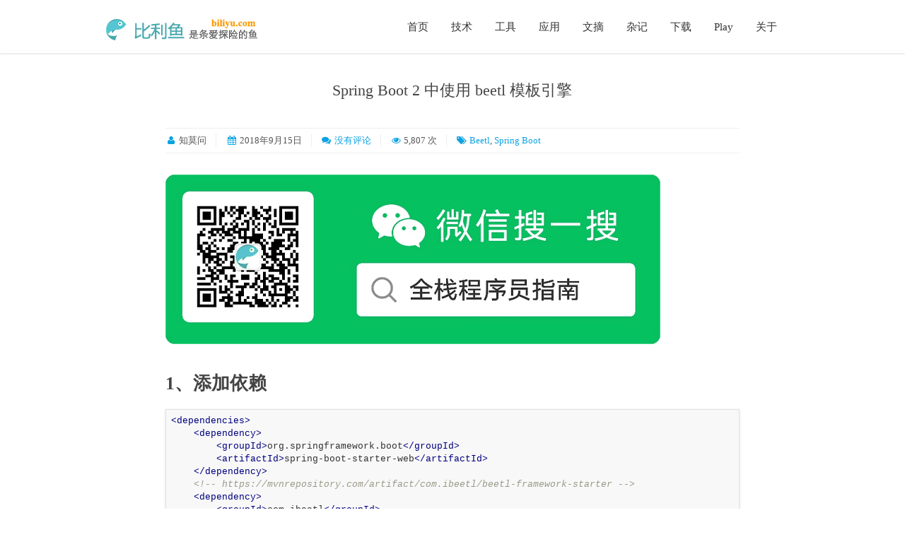

--- FILE ---
content_type: text/html; charset=UTF-8
request_url: https://www.biliyu.com/article/1852.html
body_size: 6294
content:
<!DOCTYPE html>
<!--[if IE 8]> <html lang="en" class="ie8"> <![endif]-->
<!--[if IE 9]> <html lang="en" class="ie9"> <![endif]-->
<!--[if !IE]><!--> <html lang="en"> <!--<![endif]-->
<!-- BEGIN HEAD -->
<head>
    <meta charset="utf-8" />
    <title>Spring Boot 2 中使用 beetl 模板引擎&nbsp;|&nbsp;比利鱼</title>
    <meta content="width=device-width, initial-scale=1.0" name="viewport" />
    <meta content="" name="description" />
    <meta content="" name="author" />

    <!-- BEGIN GLOBAL MANDATORY STYLES -->
    <link href="https://www.biliyu.com/wp-content/themes/biliyu/assets/plugins/font-awesome/css/font-awesome.min.css" rel="stylesheet" type="text/css"/>
    <link href="https://www.biliyu.com/wp-content/themes/biliyu/assets/plugins/bootstrap/css/bootstrap.min.css" rel="stylesheet" type="text/css"/>
    <!-- END GLOBAL MANDATORY STYLES -->

    <!-- BEGIN PAGE LEVEL PLUGIN STYLES -->
    <link href="https://www.biliyu.com/wp-content/themes/biliyu/assets/plugins/fancybox/source/jquery.fancybox.css" rel="stylesheet" />
    <!-- END PAGE LEVEL PLUGIN STYLES -->

    <!-- BEGIN THEME STYLES -->
    <link href="https://www.biliyu.com/wp-content/themes/biliyu/assets/css/style-metronic.css" rel="stylesheet" type="text/css"/>
    <link href="https://www.biliyu.com/wp-content/themes/biliyu/assets/css/style.css" rel="stylesheet" type="text/css"/>
    <link href="https://www.biliyu.com/wp-content/themes/biliyu/assets/css/themes/blue.css" rel="stylesheet" type="text/css" id="style_color"/>
    <link href="https://www.biliyu.com/wp-content/themes/biliyu/assets/css/style-responsive.css" rel="stylesheet" type="text/css"/>
    <link href="https://www.biliyu.com/wp-content/themes/biliyu/css/custom.css" rel="stylesheet" type="text/css"/>
    <!-- END THEME STYLES -->

    <link rel="profile" href="http://gmpg.org/xfn/11">
    <link rel="pingback" href="https://www.biliyu.com/xmlrpc.php">
    <link rel="shortcut icon" href="/wp-content/themes/biliyu/favicon.ico" />
<!-- BEGIN wp_head() -->
<link rel='dns-prefetch' href='//s.w.org' />
<link rel="alternate" type="application/rss+xml" title="比利鱼 &raquo; Feed" href="https://www.biliyu.com/feed" />
<link rel="alternate" type="application/rss+xml" title="比利鱼 &raquo; 评论Feed" href="https://www.biliyu.com/comments/feed" />
<link rel="alternate" type="application/rss+xml" title="比利鱼 &raquo; Spring Boot 2 中使用 beetl 模板引擎评论Feed" href="https://www.biliyu.com/article/1852.html/feed" />
		<script type="text/javascript">
			window._wpemojiSettings = {"baseUrl":"https:\/\/s.w.org\/images\/core\/emoji\/12.0.0-1\/72x72\/","ext":".png","svgUrl":"https:\/\/s.w.org\/images\/core\/emoji\/12.0.0-1\/svg\/","svgExt":".svg","source":{"concatemoji":"https:\/\/www.biliyu.com\/wp-includes\/js\/wp-emoji-release.min.js?ver=5.3.20"}};
			!function(e,a,t){var n,r,o,i=a.createElement("canvas"),p=i.getContext&&i.getContext("2d");function s(e,t){var a=String.fromCharCode;p.clearRect(0,0,i.width,i.height),p.fillText(a.apply(this,e),0,0);e=i.toDataURL();return p.clearRect(0,0,i.width,i.height),p.fillText(a.apply(this,t),0,0),e===i.toDataURL()}function c(e){var t=a.createElement("script");t.src=e,t.defer=t.type="text/javascript",a.getElementsByTagName("head")[0].appendChild(t)}for(o=Array("flag","emoji"),t.supports={everything:!0,everythingExceptFlag:!0},r=0;r<o.length;r++)t.supports[o[r]]=function(e){if(!p||!p.fillText)return!1;switch(p.textBaseline="top",p.font="600 32px Arial",e){case"flag":return s([127987,65039,8205,9895,65039],[127987,65039,8203,9895,65039])?!1:!s([55356,56826,55356,56819],[55356,56826,8203,55356,56819])&&!s([55356,57332,56128,56423,56128,56418,56128,56421,56128,56430,56128,56423,56128,56447],[55356,57332,8203,56128,56423,8203,56128,56418,8203,56128,56421,8203,56128,56430,8203,56128,56423,8203,56128,56447]);case"emoji":return!s([55357,56424,55356,57342,8205,55358,56605,8205,55357,56424,55356,57340],[55357,56424,55356,57342,8203,55358,56605,8203,55357,56424,55356,57340])}return!1}(o[r]),t.supports.everything=t.supports.everything&&t.supports[o[r]],"flag"!==o[r]&&(t.supports.everythingExceptFlag=t.supports.everythingExceptFlag&&t.supports[o[r]]);t.supports.everythingExceptFlag=t.supports.everythingExceptFlag&&!t.supports.flag,t.DOMReady=!1,t.readyCallback=function(){t.DOMReady=!0},t.supports.everything||(n=function(){t.readyCallback()},a.addEventListener?(a.addEventListener("DOMContentLoaded",n,!1),e.addEventListener("load",n,!1)):(e.attachEvent("onload",n),a.attachEvent("onreadystatechange",function(){"complete"===a.readyState&&t.readyCallback()})),(n=t.source||{}).concatemoji?c(n.concatemoji):n.wpemoji&&n.twemoji&&(c(n.twemoji),c(n.wpemoji)))}(window,document,window._wpemojiSettings);
		</script>
		<style type="text/css">
img.wp-smiley,
img.emoji {
	display: inline !important;
	border: none !important;
	box-shadow: none !important;
	height: 1em !important;
	width: 1em !important;
	margin: 0 .07em !important;
	vertical-align: -0.1em !important;
	background: none !important;
	padding: 0 !important;
}
</style>
	<link rel='stylesheet' id='series_font-css'  href='https://www.biliyu.com/wp-content/plugins/simple-post-series/inc/icomoon/style.css?ver=2.4' type='text/css' media='all' />
<link rel='stylesheet' id='wp-block-library-css'  href='https://www.biliyu.com/wp-includes/css/dist/block-library/style.min.css?ver=5.3.20' type='text/css' media='all' />
<script type='text/javascript' src='https://www.biliyu.com/wp-includes/js/jquery/jquery.js?ver=1.12.4-wp'></script>
<script type='text/javascript' src='https://www.biliyu.com/wp-includes/js/jquery/jquery-migrate.min.js?ver=1.4.1'></script>
<script type='text/javascript' src='https://www.biliyu.com/wp-content/plugins/simple-post-series/autohide.js?ver=2.4'></script>
<link rel='https://api.w.org/' href='https://www.biliyu.com/wp-json/' />
<link rel="EditURI" type="application/rsd+xml" title="RSD" href="https://www.biliyu.com/xmlrpc.php?rsd" />
<link rel="wlwmanifest" type="application/wlwmanifest+xml" href="https://www.biliyu.com/wp-includes/wlwmanifest.xml" /> 
<link rel='prev' title='【支付宝】系统异常，请联系商家(ERR010)' href='https://www.biliyu.com/article/1850.html' />
<link rel='next' title='印象笔记 PHP 开发包的 OAuth 接口调用失败的问题' href='https://www.biliyu.com/article/1854.html' />
<meta name="generator" content="WordPress 5.3.20" />
<link rel="canonical" href="https://www.biliyu.com/article/1852.html" />
<link rel='shortlink' href='https://www.biliyu.com/?p=1852' />
<link rel="alternate" type="application/json+oembed" href="https://www.biliyu.com/wp-json/oembed/1.0/embed?url=https%3A%2F%2Fwww.biliyu.com%2Farticle%2F1852.html" />
<link rel="alternate" type="text/xml+oembed" href="https://www.biliyu.com/wp-json/oembed/1.0/embed?url=https%3A%2F%2Fwww.biliyu.com%2Farticle%2F1852.html&#038;format=xml" />
<!-- END wp_head() -->
</head>
<!-- END HEAD -->

<!-- BEGIN BODY -->
<body>

<!-- BEGIN HEADER -->
<div class="header navbar navbar-default navbar-static-top">
    <div class="container">
        <div class="navbar-header">
            <!-- BEGIN RESPONSIVE MENU TOGGLER -->
            <button class="navbar-toggle btn navbar-btn" data-toggle="collapse" data-target=".navbar-collapse">
                <span class="icon-bar"></span>
                <span class="icon-bar"></span>
                <span class="icon-bar"></span>
            </button>
            <!-- END RESPONSIVE MENU TOGGLER -->
            <!-- BEGIN LOGO (you can use logo image instead of text)-->
            <a class="navbar-brand logo-v1" href="https://www.biliyu.com">
                <img src="/wp-content/themes/biliyu/assets/img/logo_blue.png" id="logoimg" alt="">
            </a>
            <!-- END LOGO -->
        </div>

        <!-- BEGIN TOP NAVIGATION MENU -->
        <div class="navbar-collapse collapse"><ul id="headerMenu" class="nav navbar-nav"><li id="menu-item-155" class="menu-item menu-item-type-custom menu-item-object-custom menu-item-home menu-item-155"><a href="http://www.biliyu.com/">首页</a></li>
<li id="menu-item-160" class="menu-item menu-item-type-taxonomy menu-item-object-category current-post-ancestor current-menu-parent current-post-parent menu-item-160"><a href="https://www.biliyu.com/tech">技术</a></li>
<li id="menu-item-1866" class="menu-item menu-item-type-taxonomy menu-item-object-category menu-item-1866"><a href="https://www.biliyu.com/tools">工具</a></li>
<li id="menu-item-1867" class="menu-item menu-item-type-taxonomy menu-item-object-category menu-item-1867"><a href="https://www.biliyu.com/apps">应用</a></li>
<li id="menu-item-1865" class="menu-item menu-item-type-taxonomy menu-item-object-category menu-item-1865"><a href="https://www.biliyu.com/%e6%96%87%e6%91%98">文摘</a></li>
<li id="menu-item-314" class="menu-item menu-item-type-taxonomy menu-item-object-category menu-item-314"><a href="https://www.biliyu.com/jottings">杂记</a></li>
<li id="menu-item-1112" class="menu-item menu-item-type-custom menu-item-object-custom menu-item-1112"><a href="http://www.biliyu.com/article/series/download">下载</a></li>
<li id="menu-item-958" class="menu-item menu-item-type-post_type menu-item-object-page menu-item-958"><a href="https://www.biliyu.com/play">Play</a></li>
<li id="menu-item-156" class="menu-item menu-item-type-post_type menu-item-object-page current-post-parent menu-item-156"><a href="https://www.biliyu.com/about">关于</a></li>
</ul></div>        <!-- BEGIN TOP NAVIGATION MENU -->
    </div>
</div>
<!-- END HEADER -->

<!-- BEGIN PAGE CONTAINER -->
<div class="page-container">
    <!-- BEGIN BREADCRUMBS -->
    <!--<div class="row breadcrumbs margin-bottom-40">
        <div class="container">
            <div>
                <h1></h1>
            </div>
        </div>
    </div>-->
    <!-- END BREADCRUMBS -->

    <!-- BEGIN CONTAINER -->
    <div class="container min-hight">
    <!-- BEGIN BLOG -->
    <div class="row">
    <!-- BEGIN LEFT SIDEBAR -->
	<div class="col-md-1">&nbsp;</div>
    <div class="col-md-10 blog-item margin-bottom-40">
            <h2 class="blog-item-title">Spring Boot 2 中使用 beetl 模板引擎</h2>
<ul class="blog-info">
    <li><i class="fa fa-user"></i> 知莫问</li>
    <li><i class="fa fa-calendar"></i> 2018年9月15日</li>
    <li><i class="fa fa-comments"></i>             <span class="comments"><a href="https://www.biliyu.com/article/1852.html#respond">没有评论</a></span>
        </li>
        <li><i class="fa fa-eye"></i> 5,807 次</li>
                <li><i class="fa fa-tags"></i> <a href="https://www.biliyu.com/tags/beetl" rel="tag">Beetl</a>, <a href="https://www.biliyu.com/tags/spring-boot" rel="tag">Spring Boot</a></li>
        </ul>
<div class="entry-content clearfix">

<img src="/wp-content/themes/biliyu/assets/img/biliyu-wechat.png"><br/>

<p><h2>1、添加依赖</h2>
<pre><code>&lt;dependencies&gt;
&nbsp;&nbsp;&nbsp;&nbsp;&lt;dependency&gt;
&nbsp;&nbsp;&nbsp;&nbsp;&nbsp;&nbsp;&nbsp;&nbsp;&lt;groupId&gt;org.springframework.boot&lt;/groupId&gt;
&nbsp;&nbsp;&nbsp;&nbsp;&nbsp;&nbsp;&nbsp;&nbsp;&lt;artifactId&gt;spring-boot-starter-web&lt;/artifactId&gt;
&nbsp;&nbsp;&nbsp;&nbsp;&lt;/dependency&gt;
&nbsp;&nbsp;&nbsp;&nbsp;&lt;!-- https://mvnrepository.com/artifact/com.ibeetl/beetl-framework-starter --&gt;
&nbsp;&nbsp;&nbsp;&nbsp;&lt;dependency&gt;
&nbsp;&nbsp;&nbsp;&nbsp;&nbsp;&nbsp;&nbsp;&nbsp;&lt;groupId&gt;com.ibeetl&lt;/groupId&gt;
&nbsp;&nbsp;&nbsp;&nbsp;&nbsp;&nbsp;&nbsp;&nbsp;&lt;artifactId&gt;beetl-framework-starter&lt;/artifactId&gt;
&nbsp;&nbsp;&nbsp;&nbsp;&nbsp;&nbsp;&nbsp;&nbsp;&lt;version&gt;1.1.62.RELEASE&lt;/version&gt;
&nbsp;&nbsp;&nbsp;&nbsp;&lt;/dependency&gt;
&lt;/dependencies&gt;
</code></pre>
<h2>2、添加控制器</h2>
<pre><code>import org.springframework.boot.SpringApplication;
import org.springframework.boot.autoconfigure.SpringBootApplication;
import org.springframework.stereotype.Controller;
import org.springframework.web.bind.annotation.RequestMapping;

@Controller
@SpringBootApplication
public class Application {
&nbsp;&nbsp;&nbsp;&nbsp;@RequestMapping(&quot;/&quot;)
&nbsp;&nbsp;&nbsp;&nbsp;public String index(){
&nbsp;&nbsp;&nbsp;&nbsp;&nbsp;&nbsp;&nbsp;&nbsp;return &quot;/index.btl&quot;;
&nbsp;&nbsp;&nbsp;&nbsp;}

&nbsp;&nbsp;&nbsp;&nbsp;public static void main(String[] args) {
&nbsp;&nbsp;&nbsp;&nbsp;&nbsp;&nbsp;&nbsp;&nbsp;SpringApplication.run(Application.class, args);
&nbsp;&nbsp;&nbsp;&nbsp;}
}
</code></pre>
<h2>3、添加模板</h2>
<p>在 resources/templates 目录下添加 index.btl 文件：</p>
<pre><code>&lt;!DOCTYPE html&gt;
&lt;html lang=&quot;en&quot;&gt;
&lt;head&gt;
&nbsp;&nbsp;&nbsp;&nbsp;&lt;meta charset=&quot;UTF-8&quot;&gt;
&nbsp;&nbsp;&nbsp;&nbsp;&lt;title&gt;Title&lt;/title&gt;
&lt;/head&gt;
&lt;body&gt;
&lt;h1&gt;hello Beelt&lt;/h1&gt;
&lt;/body&gt;
&lt;/html&gt;
</code></pre>
<h2>4、使用 html 后缀的模板</h2>
<p>在 application.properties 文件中添加配置：</p>
<pre><code>beetl.suffix=html
</code></pre>
<p>然后就可以将 index.btl 文件改名为 index.html，并修改对应控制器方法：</p>
<pre><code>...
&nbsp;&nbsp;&nbsp;&nbsp;@RequestMapping(&quot;/&quot;)
&nbsp;&nbsp;&nbsp;&nbsp;public String index(){
&nbsp;&nbsp;&nbsp;&nbsp;&nbsp;&nbsp;&nbsp;&nbsp;return &quot;/index.html&quot;;
&nbsp;&nbsp;&nbsp;&nbsp;}
...
</code></pre>
<h2>5、运行</h2>
<p>运行结果如下：</p>
<p><img src="http://www.biliyu.com/wp-content/uploads/2018/09/3f665c38c08271ca860e89cc71b7e7b2.png" /></p>
<p>注：端口号因配置可能有所不同。</p></p>

</div>
<!-- BEGIN 百度分享按钮 -->
<!--<div style="position:absolute;line-height:30px;">分享：</div>-->
<div class="bdsharebuttonbox"><a href="#" class="bds_more" data-cmd="more"></a><a href="#" class="bds_weixin" data-cmd="weixin"></a><a href="#" class="bds_tsina" data-cmd="tsina"></a><a href="#" class="bds_qzone" data-cmd="qzone"></a><a href="#" class="bds_tqq" data-cmd="tqq"></a><a href="#" class="bds_renren" data-cmd="renren"></a></div>
<script>window._bd_share_config={"common":{"bdSnsKey":{},"bdText":"","bdMini":"2","bdPic":"","bdStyle":"0","bdSize":"16"},"share":{},"image":{"viewList":["qzone","tsina","tqq","renren","weixin"],"viewText":"分享到：","viewSize":"16"},"selectShare":{"bdContainerClass":null,"bdSelectMiniList":["qzone","tsina","tqq","renren","weixin"]}};with(document)0[(getElementsByTagName('head')[0]||body).appendChild(createElement('script')).src='http://bdimg.share.baidu.com/static/api/js/share.js?v=89860593.js?cdnversion='+~(-new Date()/36e5)];</script>
<!-- END 百度分享按钮 -->
<br/><div>前一篇: <a href="https://www.biliyu.com/article/1850.html" rel="prev">【支付宝】系统异常，请联系商家(ERR010)</a></div><div>后一篇: <a href="https://www.biliyu.com/article/1854.html" rel="next">印象笔记 PHP 开发包的 OAuth 接口调用失败的问题</a></div>            
<div id="comments" class="comments-area">
	
		<div id="respond" class="comment-respond">
		<h3 id="reply-title" class="comment-reply-title">发表评论 <small><a rel="nofollow" id="cancel-comment-reply-link" href="/article/1852.html#respond" style="display:none;">取消回复</a></small></h3><form action="https://www.biliyu.com/wp-comments-post.php" method="post" id="commentform" class="comment-form" novalidate><div class="form-group"><label>评论 <span class="color-red">*</span></label><textarea id="comment" name="comment" class="form-control" rows="8" aria-required="true"></textarea></div><div class="form-group"><label>名称 <span class="color-red">*</span></label><input id="author" name="author"  type="text" class="form-control" value="" aria-required='true'></div>
<div class="form-group"><label>电子邮件 <span class="color-red">*</span></label><input id="email" name="email" type="text" class="form-control" value="" aria-required='true'></div>
<div class="form-group"><label>站点 </label><input id="url" name="url" type="text" class="form-control" value=""></div>
<p class="form-submit"><input name="submit" type="submit" id="submit" class="submit" value="发表" /> <input type='hidden' name='comment_post_ID' value='1852' id='comment_post_ID' />
<input type='hidden' name='comment_parent' id='comment_parent' value='0' />
</p><p style="display: none;"><input type="hidden" id="akismet_comment_nonce" name="akismet_comment_nonce" value="c1b855512e" /></p><p style="display: none;"><input type="hidden" id="ak_js" name="ak_js" value="72"/></p></form>	</div><!-- #respond -->
	
</div><!-- #comments -->    </div>
	<div class="col-md-1">&nbsp;</div>
    <!-- END LEFT SIDEBAR -->
    </div>
    <!-- END BEGIN BLOG -->
    </div>
    <!-- END CONTAINER -->




<!-- BEGIN COPYRIGHT -->
<div class="copyright">
    <div class="container">
        <div class="row">
            <p>
                <span class="margin-right-10">2014 © Biliyu.com. ALL Rights Reserved.</span>				<script type="text/javascript">
				var _bdhmProtocol = (("https:" == document.location.protocol) ? " https://" : " http://");
				document.write(unescape("%3Cscript src='" + _bdhmProtocol + "hm.baidu.com/h.js%3F196c97bf98c59d0bf76777cc5549c13e' type='text/javascript'%3E%3C/script%3E"));
				</script>
				 
				<br/>
				<a target="_blank" href="http://www.beian.gov.cn/portal/registerSystemInfo?recordcode=42010202002526" style="display:inline-block;text-decoration:none;height:20px;line-height:20px;"><img src="http://qiniu.biliyu.com/beian.png" style="float:left;"/><span style="float:left;height:20px;line-height:20px;margin: 0px 0px 0px 5px; color:#939393;">鄂公网安备 42010202002526号</span></a>
				<br/>
                备案/许可证编号为：<a target="_blank" href="http://beian.miit.gov.cn">鄂ICP备14004565号</a>&nbsp;
            </p>
        </div>
    </div>
</div>
<!-- END COPYRIGHT -->
<link rel='stylesheet' id='hljstheme-css'  href='https://www.biliyu.com/wp-content/plugins/wp-code-highlightjs/styles/github.css?ver=0.6.2' type='text/css' media='all' />
<script type='text/javascript' src='https://www.biliyu.com/wp-includes/js/wp-embed.min.js?ver=5.3.20'></script>
<script type='text/javascript' src='https://www.biliyu.com/wp-content/plugins/wp-code-highlightjs/highlight.common.pack.js?ver=0.6.2'></script>
<script async="async" type='text/javascript' src='https://www.biliyu.com/wp-content/plugins/akismet/_inc/form.js?ver=4.1.3'></script>
    <style>pre.hljs {padding: 5px;}
pre.hljs code {}
pre.prettyprint { margin-top:20px;margin-bottom:20px;}</style>
    <script type="text/javascript">
    (function($, window) {
        var init_fn_flag = false;
        var init_fn = (function() {
            if (init_fn_flag)
                return;
            init_fn_flag = true;
             hljs.configure({"tabReplace":"    "});
            $('pre code').each(function(i, block) {
                hljs.highlightBlock(block);
            });
        });
        $(document).ready(init_fn);
        $(window).on("load", init_fn);
    })(jQuery, window);
    </script>





<!-- Load javascripts at bottom, this will reduce page load time -->
<!-- BEGIN CORE PLUGINS(REQUIRED FOR ALL PAGES) -->
<!--[if lt IE 9]>
<script src="https://www.biliyu.com/wp-content/themes/biliyu/assets/plugins/respond.min.js"></script>
<![endif]-->
<script src="https://www.biliyu.com/wp-content/themes/biliyu/assets/plugins/jquery-1.10.2.min.js" type="text/javascript"></script>
<script src="https://www.biliyu.com/wp-content/themes/biliyu/assets/plugins/jquery-migrate-1.2.1.min.js" type="text/javascript"></script>
<script src="https://www.biliyu.com/wp-content/themes/biliyu/assets/plugins/bootstrap/js/bootstrap.min.js" type="text/javascript"></script>
<script type="text/javascript" src="https://www.biliyu.com/wp-content/themes/biliyu/assets/plugins/hover-dropdown.js"></script>
<script type="text/javascript" src="https://www.biliyu.com/wp-content/themes/biliyu/assets/plugins/back-to-top.js"></script>
<script type="text/javascript">
    scrolltotop.init('<img src="https://www.biliyu.com/wp-content/themes/biliyu/assets/img/up.png" style="width:40px; height:40px" />');
</script>
<!-- END CORE PLUGINS -->

</body>
<!-- END BODY -->
</html>

--- FILE ---
content_type: text/css
request_url: https://www.biliyu.com/wp-content/themes/biliyu/assets/css/themes/blue.css
body_size: 1582
content:
/* general links color */
a {
	color: #0DA3E2;
}
/***
General More Link
***/
a.more {
  color: #0da3e2;
}

/*Global classes*/

.theme-btn {
	color:#fff; 
	background: #0da3e2 !important;
	border: solid 1px #0da3e2;
}
 
.theme-btn:hover {
	color:#fff; 
	background: #0095d4 !important; 
	border: solid 1px #0095d4;
}

/********************
 GENERAL LAYOUT 
*********************/

/***
Header and header elements.
***/
/*Navigation*/
.header a.brand b {
	color: #0da3e2;
}

.header .navbar-nav > li > a:hover,
.header .navbar-nav li.active > a,
.header .navbar-nav li.active:hover > a {
	color: #0da3e2 !important;
	border-top: solid 2px #0da3e2 !important;
}

.header .in.collapse li a:hover {
	background: #0da3e2;
}

.header .in.collapse li.active > a,
.header .in.collapse li.active:hover > a {
	background: #0da3e2;
}

.header .nav li.active > a:after { 
	border-top: 3px solid #0da3e2;
}
@media (max-width: 767px) {
.header.navbar-default .navbar-nav > li > a:hover, .header.navbar-default .navbar-nav > .active > a, .header.navbar-default .navbar-nav > .active > a:hover, .header.navbar-default .navbar-nav > .active > a:focus {
	background: #0da3e2 !important;
	color: #fff !important;
}
}
.header .nav li.dropdown.open>.dropdown-toggle {
	color: #0da3e2;
}

/*Navigation Toggle Icon*/
.header .navbar-btn {
	background:#0da3e2 !important;
}

.header .navbar-btn:hover {
	background:#0693cf !important;
}

/*Navigation Dropdown*/
.header .dropdown-menu {
	border-top: solid 2px #0da3e2;
}

.header .nav li.dropdown.open>.dropdown-toggle {
	color: #0da3e2;
}
@media (max-width: 768px) {
	.header .nav li.dropdown.open.active>.dropdown-toggle {
		color: #fff !important;
	}
}

.header .in.collapse li.dropdown.active > a,
.header .in.collapse li.dropdown.active:hover > a {
	background: #0da3e2;
}

.header .nav > li.dropdown.open.active > a:hover,
.header .nav > li.dropdown.open.active > a:focus {
  border-color: #0da3e2;
}

/*Menu Search*/
.header .nav li.menu-search i:hover {
	color: #0da3e2;
}
 
/***
Content and content elements.
***/

/*Revolution Slider*/
.slide_subtitle {
	background-color: #0da3e2;
}

.tp-leftarrow.default:hover,
.tp-rightarrow.default:hover { 
	background-color: #0da3e2 !important;	
}


/*Bx Slider & Testimonial Carousel*/
.recent-work ul.bxslider li:hover a.bxslider-block {
	background: #0da3e2;
}

.recent-work ul.bxslider li i.icon-hover-1:hover,
.recent-work ul.bxslider li i.icon-hover-2:hover {
	color: #0da3e2;
}

.bx-wrapper .bx-prev:hover,
.testimonials-v1 .left-btn:hover  {
	background: url(../../img/sliders/bxslider/left-blue-hover.png) no-repeat;
}

.bx-wrapper .bx-next:hover, 
.testimonials-v1 .right-btn:hover  {
	background: url(../../img/sliders/bxslider/right-blue-hover.png) no-repeat;
}

.testimonials-v1 .item span.testimonials-slide {
	background: #f8f8f8 url(../../img/sliders/carousel/corners-blue.png) no-repeat right bottom;
}	

/*Blockquote Box*/
.quote-v1 {
	background: #7c858e;
}

a.btn-transparent:hover {
  background: #0da3e2;
}

/*Tabs*/
.tab-style-1 ul.nav-tabs {
	border-bottom-color: #0da3e2; 
}

.tab-style-1 ul.nav-tabs li > a:hover {
	background: #0da3e2;
	border-color: #0da3e2;
}

.tab-style-1 ul.nav-tabs .active > a,
.tab-style-1 ul.nav-tabs .active > a:hover,
.tab-style-1 ul.nav-tabs .active > a:focus {
	background: #0da3e2;
	border-color: #0da3e2;
}

/*Testimonials*/
.testimonials-v1 span.testimonials-name {
	color: #0da3e2;
}

/*Steps*/
.front-steps.front-step-one {
	background: #0da3e2 url(../../img/steps/one.png) no-repeat right bottom;
}

.front-steps.front-step-one:after { 
	border-left: 15px solid #35b2e7;
}

/***
Footer
***/
.footer a {
	color: #15b1f3;
}

/***
Copyright
***/
.copyright p a {
	color: #119cd6;
}

/*Breadcrumbs*/
.breadcrumbs li a {
	color: #0da3e2;
}

/*Skils*/
.front-skills .progress .bar {
	background: none #0da3e2;
}

/*Team Blocks*/
.front-team h3 a {
	color: #0da3e2;
}

/*Service Box v1*/
.service-box-v1:hover {
	background: #0da3e2;
}

/***
Blog Page
***/
/*Blog Posts*/
.blog-info li i {
	color: #0da3e2;
}

/*Blog Sidebar*/
.blog-photo-stream li img:hover {
	border-color: #0da3e2;
}

.blog-tags li a:hover {
	background: #0da3e2;
}

.blog-tags li i {
	color: #0da3e2;
}

.blog-tags li a:hover:after { 
	border-left-color: #0da3e2;
}

/* Blog Item */
.blog-item blockquote {
	border-color: #0da3e2;
}

.blog-item h4.media-heading span a {
    color: #0da3e2;
}

/* Portfolio */
.filter-v1 .filter-category li:hover,
.filter-v1 .filter-category li.active {
	color: #fff;
	background: #0da3e2;
}

.grid-v1 li .hover-portfolio {
	background: #0da3e2;
}

.grid-v1 li a.hover-portfolio-lft, 
.grid-v1 li a.hover-portfolio-rgt {
	background: #19b7fa;
}

/* Pricing */
.pricing-table:hover {
  border-color: #0da3e2;
}

.pricing-table2:hover {
  border-color: #0da3e2;
}

.pricing-table ul li i {
  color: #0da3e2;
}

.pricing-table.selected {
  background-color: #0da3e2;
}

.pricing-table2.selected {
  background-color: #0da3e2;
}

.pricing-table2 ul li i {
  color: #0da3e2;
}

.pricing-table2 .rate { 
  background-color: #0da3e2;
}

.pricing:hover,
.pricing-active {
  border-color:#0da3e2;
}
.pricing:hover h4 {
  color:#0da3e2;
}

.pricing-head h3 {
  background:#0da3e2;
  border-bottom:solid 1px #0da3e2;
}

.pricing-head-active h4 {
  color:#0da3e2;
}

.pricing-content li i {
  color:#0da3e2;
}

.price-active h4 {
  color:#0da3e2;
}

.no-space-pricing .price-active .pricing-head h4,
.no-space-pricing .pricing:hover .pricing-head h4 {
  color:#0da3e2;
}

/* error colors */
.page-404 .number, .page-500 .number {
	color:#0da3e2;
}

/***
Vertical inline menu
***/
.ver-inline-menu {
	border-left: solid 2px #0DA3E2;
}
.ver-inline-menu li:hover a{
	background: #0DA3E2;
}
.ver-inline-menu li.active a{
  background: #0DA3E2;
}
.ver-inline-menu li.active:after {
  border-left: 6px solid #0DA3E2;
}

/* Blog Sidebar categories BEGIN */ 
.sidebar-categories li > a:hover,
.sidebar-categories li.active > a,
.sidebar-categories li.active:hover > a {
	color: #0DA3E2;
}

.progress-bar{
	background-color: #0DA3E2;
}

--- FILE ---
content_type: text/css
request_url: https://www.biliyu.com/wp-content/themes/biliyu/assets/css/style-responsive.css
body_size: 1983
content:
/*BEGIN max and min width 992px*/
@media (min-width: 992px) {

    /* Shrink */

    .header-shrink {
        position:fixed;
        top:0;
        left:0;
        width:100%;
        background:#fff;
        opacity:0.95;
    }

    .navbar .navbar-inner-shrink .brand {
        padding: 0px 20px 0px !important;
    }

    .header .navbar-inner-shrink li a {
        padding: 15px 16px 17px;
    }

    .header .navbar-inner-shrink li > a:hover,
    .header .navbar-inner-shrink li.active > a,
    .header .navbar-inner-shrink li.active:hover > a {
        padding-top: 13px;
    }

    .header .navbar-inner-shrink li.menu-search {
        padding: 0;
    }

    .header .navbar-inner-shrink .search-box {
        top: 52px;
    }
    /* End Shrink */

    /*BEGIN NAVIGATION (WHILE RESIZING WINDOW)*/
    .header a.logo-v1 img {
        margin-top: 12px;
    }
    .header.scrolling-fixed a.logo-v1 img {
        margin-top: 17px;
    }

    .header .nav li > a:hover,
    .header .nav li.active > a ,
    .header .nav li.active:hover > a {
        background: #fcfcfc !important;
    }

    .header .nav li > a:hover {
        background: none !important;
    }

    .header .nav li.active > a:after {
        top: 0;
        width: 0;
        height: 0;
        left: 50%;
        z-index: 2;
        content: " ";
        display: block;
        margin-left: -3px;
        position: absolute;
        border-left: 3px solid transparent;
        border-right: 3px solid transparent;
    }

    .header .dropdown-menu li.active > a:after {
        border: none;
    }

    /*END NAVIGATION (WHILE RESIZING WINDOW)*/
}

@media (max-width: 992px) {
    /*BEGIN NAVIGATION*/

    .header {
        padding-left: 30px;
        padding-right: 30px;
    }

    .header .nav-collapse > ul {
        float: inherit;
        margin-top: 12px !important;
    }

    .header .dropdown-menu {
        margin-bottom: 12px;
        border-top: solid 1px #e7e7e7 !important;
    }

    .header .nav-collapse .dropdown-menu li+li a {
        margin-bottom: 0;
    }

    .header .nav-collapse .nav>li.active > a,
    .header .nav-collapse .nav>li>a:hover,
    .header .nav-collapse .nav>li>a:focus,
    .header .nav-collapse .dropdown-menu a:hover,
    .header .nav-collapse .dropdown-menu a:focus {
        background: none;
        border-top: 0px !important;
    }

    .header .nav li.active .dropdown-menu li.active a {
        background: #f7f9fa !important;
    }


    .header .nav li.menu-search {
        padding-left: 12px;
        padding-top: 15px;
    }
    /*END NAVIGATION*/

    /*BEGIN SERVICE BOX*/
    .service-box {
        margin-bottom: 0;
    }

    .service-box p,
    .service-box .service-box-heading em,
    .service-box .service-box-heading span {
        display: block;
        text-align: center;
    }

    .service-box .service-box-heading em {
        margin-bottom: 10px;
    }
    /*END SERVICE BOX*/

    /*BEGIN BLOCKQUOTE BLOCK*/
    .quote-v1-inner {
        text-align: center !important;
    }
    /*END BLOCKQUOTE BLOCK*/
    .recent-work .col-md-9 {
        padding: 0;
    }
    .hidden-sm {
        display: none !important;
    }
    .recent-news-inner {
        padding-left: 15px;
        padding-right: 15px;
    }

    .ver-inline-menu {
        margin-bottom: 30px !important;

    }
    .ver-inline-menu li.active:after {
        display: none;
    }

    .form-horizontal .form-group {
        margin-left: 0;
        margin-right: 0;
    }
    .form-actions.right {
        padding-right: 0;
    }
    .form-horizontal .form-actions.right {
        padding-right: 15px;
    }
}
/*END max and min width 979px*/

/*BEGIN max and min width 940px*/
@media (max-width: 940px) {
    .recent-work .bx-wrapper, .our-clients .bx-wrapper {
        padding-top: 30px;
    }
    .recent-work .bx-controls, .our-clients .bx-controls {
        position: absolute;
        top: 0;
        left: 67px;
    }
}
/*END max and min width 940px*/


/*BEGIN max and min width 767px*/
@media (max-width: 767px) {
    /*BEGIN NAVIGATION*/
    .header .nav li a {
        padding: 10px 15px;
    }
    .header .nav li > a:hover,
    .header .nav li.active > a,
    .header .nav li.active:hover > a {
        border: none;
        padding-top: 10px;
    }
    /*END NAVIGATION*/

    /*BEGIN SEARCH BOX*/
    .header .search-box {
        left: 40px;
        top: inherit;
        bottom: 3px;
        padding: 5px;
        border: none;
        display: none;
        background: none;
        position: absolute;
    }

    .header .search-box .btn {
        padding: 7px 14px;
    }
    /*END SEARCH BOX*/

    /*BEGIN COPYRIGHT*/
    .copyright .copyright-logo {
        text-align: left;
    }
    /*END COPYRIGHT*/

    /*BEGIN STEP BLOCKS*/
    .front-steps.front-step-one:after,
    .front-steps.front-step-two:after {
        display: none;
    }
    /*END STEP BLOCKS*/

    /*BEGIN SPACE FOR MOBILE*/
    .space-mobile {
        margin-bottom: 40px;
    }
    .front-team li.space-mobile {
        padding-bottom: 40px;
    }
    /*END SPACE FOR MOBILE*/

    .header {
        padding: 0;
    }

    .breadcrumbs .container {
        padding: 0 10px;
    }
    .breadcrumbs h1 {
        margin-left: 0;
    }

    /*BEGIN BREADCRUMBS*/
    .breadcrumbs ul {
        top: 0;
        float: left !important;
        margin-bottom: 3px;
    }
    /*END BREADCRUMBS*/

    /*BEGIN TOPBAR ICONS*/
    .front-topbar,
    .front-topbar .topbar-social {
        text-align: center;
    }
    .front-topbar {
        padding-bottom: 5px;
    }
    /*END TOPBAR ICONS*/

    .front-topbar .login-reg-links {
        text-align: center;
    }

    /*BEGIN BLOG PAGES*/
    .blog-posts img,
    .recent-news img {
        margin-bottom: 15px;
    }

    .blog-item .blog-item-img .carousel-control {
        top: 40%;
    }
    /*BEGIN BLOG PAGES*/

    /*BEGIN SOCIAL-FOOTER*/
    .copyright .social-footer {
        margin-top: 10px;
        text-align: left;
    }

    .copyright .social-footer li {
        margin-left: 0;
        margin-right: 3px;
    }
    /*BEGIN SOCIAL-FOOTER*/
}

@media (min-width: 767px) {
    /*BEGIN STEP BLOCKS*/
    .no-space-steps [class^="col-"],
    .no-space-steps  [class*=" col-"] {
        padding-left: 0;
        padding-right: 0;
    }
    /*END STEP BLOCKS*/
}
/*END max and min width 767px*/

/* Portrait tablet to landscape and desktop */
@media (min-width: 768px) and (max-width: 992px) {
    /*BEGIN NAVIGATION*/
    .header .nav li {
        margin-left: 0;
    }
    .header .nav li a {
        padding: 10px 15px;
    }
    .header .nav li > a:hover,
    .header .nav li.active > a,
    .header .nav li.active:hover > a {
        border: none;
        padding-top: 10px;
        background: none !important;
    }
    /*END NAVIGATION*/

    /*BEGIN SERVICE BOX*/
    .service-box {
        margin-bottom: 0;
    }

    .service-box p,
    .service-box .service-box-heading em,
    .service-box .service-box-heading span {
        display: block;
        text-align: center;
    }

    .service-box .service-box-heading em {
        margin-bottom: 10px;
    }
    /*END SERVICE BOX*/
    .header .nav li.menu-search span.sep {
        display: inline-block;
        position: absolute;
        left: -9px;
        top: 9px;
        margin: 0;
    }
    .header .search-box {
        margin-top: 0;
    }
    .scrolling-fixed .search-box {
        margin-top: 11px;
    }
    .scrolling-fixed.header .nav li.menu-search {
        padding-top: 15px;
    }
}

@media (max-width: 768px) {
    .header.scrolling-fixed a.logo-v1 img {
        margin-top: 19px;
    }
    .header ul.nav{
        float: none;
        margin: 0;
    }
    .navbar-collapse.in {
        overflow: inherit;
    }
    .header .navbar-collapse {
        max-height: 3000px;
    }
    .navbar-nav > li > .dropdown-menu {
        margin-left: 30px;
    }
    .header .nav li.menu-search span.sep {
        display: none;
    }
    .scrolling-fixed.header .nav li.menu-search {
        padding: 12px;
    }
    .no-space-steps {
        padding: 0 15px;
    }
    .front-steps.front-step-one:after, .front-steps.front-step-two:after {
        border-top: none;
        border-bottom: none;
    }
    .sidebar {
        padding-top: 50px;
    }
}
@media (max-width: 766px) {
    .no-space-steps {
        padding: 0;
    }
}

/*BEGIN max and min width 320px*/
@media (max-width: 320px) {

    .header .search-box input {
        width:160px;
    }

    .input-append input {
        width_:160px;
    }
}
@media (min-width: 768px) and (max-width: 992px) {
    /*.container{
        max-width: 100%;
    }*/
    .header .navbar-collapse{
        float: none;
        margin-left: -15px;
    }
    .header ul.nav {
        clear: both;
        float: left;
    }
    .header .nav li {
        margin-right: 25px;
    }
    .header .nav li > a, .header .nav li:hover > a, .header .nav li.active > a, .header .nav li.active:hover > a{
        padding: 12px 0 13px !important;
        border: none !important;
    }
    .header .nav li li {
        margin-right: 0;
    }
    .header .nav li li > a, .header .nav li li:hover > a, .header .nav li li.active > a, .header .nav li li.active:hover > a{
        padding: 9px 15px !important;
    }
}
/*@media (min-width: 768px) and (max-width: 790px) {
	.navbar-nav > li > a, .navbar-nav > li.active > a{
		padding-left: 10px;
		padding-right: 10px;
	}
}*/

--- FILE ---
content_type: text/css
request_url: https://www.biliyu.com/wp-content/themes/biliyu/css/custom.css
body_size: 4019
content:
body{
    font-family:'microsoft yahei','simhei';
}

.blog-sidebar h2{
    font-size:18px;font-family:'microsoft yahei','simhei';font-weight:bold;/*padding-left:5px;border-left:5px solid #0085da;*/
}
@media (min-width: 992px) {
    .container {
        width: 1000px;
    }
    img.img-responsive{
        width:250px;
    }
}

.sidebar-categories li a:before {
    content: "";
    padding-right: 0px;
}


/*-----------------------------------------------------
菜单
------------------------------------------------------*/
.header .nav li > a:hover,
.header .nav li.current-menu-item > a,
.header .nav li.current-menu-item:hover > a {
    color: #0da3e2;
    border-radius: 0;
    text-shadow: none;
    padding-top: 26px;
    box-shadow: none !important;
    border-top: solid 2px #0da3e2;
}
/*-----------------------------------------------------

------------------------------------------------------*/
.udv-clearfix:after{content:"\0020";display:block;height:0;clear:both}
.udv-clearfix{zoom:1}

a{text-decoration:none}
a:hover{text-decoration:underline}
ul{list-style:none}
img{vertical-align:middle}
.link-6b615d{color:#6b615d}
.link-6b615d:visited{color:#6b615d}
.link-6b615d:hover{color:#0071b9}
.link-636363{color:#636363}
.link-636363:visited{color:#636363}
.link-636363:hover{color:#0071b9}
.link-fff{color:#fff}
.link-fff:visited{color:#fff}
.link-fff:hover{color:#fff}
.link-212121{color:#212121}
.link-212121:visited{color:#212121}
.link-212121:hover{color:#0071b9}
.link-0085da{color:#0085da}
.link-0085da:visited{color:#0085da}
.link-0085da:hover{color:#0085da}
.link-3a5371{color:#3a5371}
.link-3a5371:visited{color:#3a5371}
.link-3a5371:hover{color:#3a5371}
.link-676767{color:#676767}
.link-676767:visited{color:#676767}
.link-676767:hover{color:#676767}
.link-ff0000{color:#f00}
.link-ff0000:visited{color:#f00}
.link-ff0000:hover{color:#f00}
.link-2b2b2b{color:#2b2b2b}
.link-2b2b2b:visited{color:#2b2b2b}
.link-2b2b2b:hover{color:#2b2b2b}
.link-737373{color:#737373}
.link-737373:visited{color:#737373}
.link-737373:hover{color:#737373}
.link-616161{color:#616161}
.link-616161:visited{color:#616161}
.link-616161:hover{color:#616161}
.link-4e4e4e{color:#4e4e4e}
.link-4e4e4e:visited{color:#4e4e4e}
.link-4e4e4e:hover{color:#4e4e4e}
.link-000{color:#000}
.link-000:visited{color:#000}
.link-000:hover{color:#000}
.color-ff0000{color:#f00}
.color-3e3e3e{color:#3e3e3e}
.color-636363{color:#636363}
.color-adadad{color:#adadad}
.color-676767{color:#676767}
.color-0085da{color:#0085da}

.wrap{width:1000px;margin:0 auto}
.wrap-bg{background:url(http://i2.sinaimg.cn/blog/deco/2014/0508/imgs/r2.png) 0 0 repeat-y;margin-top:25px}

.left{float:left}
.top-nav{padding:2px 0}
.top-n-left{line-height:86px;height:86px}
.top-n-left a{float:left;height:86px}
.top-n-left img{display:block;padding-top:5px}
.top-n-right{float:right;color:#6b615d;padding-top:34px;margin-left:6px}
.top-n-right a{display:inline-block}
.search-form{padding:15px 0 25px 0}
.search-f-text{width:228px!important;height:36px;line-height:26px;color:#737373;float:left;padding:4px 0 4px 10px;outline:none;border:1px solid #dadada;}
.search-f-submit{width:60px;height:36px;background:url(http://i3.sinaimg.cn/blog/deco/2014/0922/icon_s1.png) 0 0 no-repeat;float:left;border-width:0;cursor:pointer}
.search-f-submit:hover{background-position:-66px 0}

.footer{border-top:solid 1px #ccc;padding:15px 0;text-align:center;line-height:30px;color:#999;margin:29px 0 0}
.footer a:link,.footer a:visited{color:#999}
.footer a:hover{color:#f00}
.person-aside{padding:35px 20px 0 20px}
.person-aside .hover .subscribe{display:block}
.person-a-avatar{position:relative;height:220px;width:220px;overflow:hidden;margin:0 auto}
.person-a-avatar a{display:block}
.person-a-avatar a:hover{text-decoration:none}
.person-a-avatar .subscribe{height:40px;line-height:40px;font-size:18px;width:220px;position:absolute;top:180px;left:0;text-align:center;background:rgba(0,0,0,.5);filter:progid:DXImageTransform.Microsoft.gradient(GradientType=0,startColorstr='#55000000',endColorstr='#55000000')\9;display:none}
.person-a-avatar .subscribe{filter:none\9}
.person-a-avatar .subscribe a{color:#fff}
.person-a-name{text-align:center;font-size:16px;font-family:'microsoft yahei','simhei';border-bottom:1px solid #e0e0e0;padding:15px 0}
.person-a-v{background:url(http://i1.sinaimg.cn/blog/deco/2014/0508/imgs/icon2.png) 0 0 no-repeat;width:20px;height:17px;display:inline-block;vertical-align:-2px;*vertical-align:2px}
.person-a-into{border-top:1px solid #fff;padding:10px 0;line-height:22px;color:#999}
.person-btns{width:300px;overflow:hidden;margin-left:-10px}
.person-btns .person-btns-in{width:300px}
.person-btns .btn{float:left;width:76px;height:35px;margin-right:10px}
.person-btns .weibo-icon{background-image:url(../assets/img/index_bridge04.png);background-position:-2560px 0}
.person-btns .weibo-icon:hover{background-image:url(../assets/img/index_bridge04.png);background-position:-2560px -36px}
.person-btns .blog-icon{background-image:url(../assets/img/index_bridge04.png);background-position:-2560px -72px}
.person-btns .blog-icon:hover{background-image:url(../assets/img/index_bridge04.png);background-position:-2637px 0}
.person-btns .subscribe-icon{background-image:url(../assets/img/index_bridge04.png);background-position:-2637px -36px}
.person-btns .subscribe-icon:hover{background-image:url(../assets/img/index_bridge04.png);background-position:-2637px -72px}
.person-btns .cancel-icon{background-image:url(../assets/img/index_bridge04.png);background-position:-2714px 0}
.person-btns .cancel-icon:hover{background-image:url(../assets/img/index_bridge04.png);background-position:-2714px -36px}
.person-hot{margin-top:70px}
.person-h-content li{line-height:30px}
.person-l-item{padding-top:15px;padding-bottom:20px;border-bottom:1px solid #e7e7e7}
.person-l-item .blog-viewAll{line-height:40px}
.person-la-picWrap{margin:0 auto;width:500px;padding-bottom:10px}

.index-aside{padding-top:3px}
.index-aside .tag-content{padding-top:20px}
.index-aside .tag-content a{float:left;height:40px;line-height:40px;color:#fff;font-size:18px;padding:0 20px;-webkit-border-radius:3px;-webkit-background-clip:padding-box;-moz-border-radius:3px;-moz-background-clip:padding;border-radius:3px;background-clip:padding-box;background-color:#83c2eb;margin:0 10px 10px 0;white-space:nowrap}
.index-aside .tag-content a:hover{text-decoration:none;background-color:#0085da}
.index-aat-left{float:left;padding-bottom:10px;border-bottom:2px solid #838383;position:relative;top:1px}
.index-aatl-in{font-size:18px;font-family:'microsoft yahei','simhei';font-weight:bold;padding-left:5px;border-left:5px solid #0085da}
.index-aat-right{float:right}
.index-aatr-prev{float:left;width:20px;height:20px;background-image:url(../assets/img/index_bridge04.png);background-position:-142px -76px}
.index-aatr-prev:hover{background-image:url(../assets/img/index_bridge04.png);background-position:-142px -97px}
.index-aatr-next{float:left;width:20px;height:20px;background-image:url(../assets/img/index_bridge04.png);background-position:-2900px -108px}
.index-aatr-next:hover{background-image:url(../assets/img/index_bridge04.png);background-position:-3146px -22px}
.index-aatr-page{float:left;color:#8b8b8b;line-height:20px;padding:0 5px}
.index-aatr-more{display:block;height:18px;line-height:18px;padding:0 10px;background-color:#fafafa;border:1px solid #d2dce5;_float:left}
.index-aa-title{border-bottom:1px solid #dadada}
.index-aaci-box{float:left;margin:12px 12px 0 0;_display:inline}
.index-aaci-box a{display:block;position:relative;width:90px;height:90px}
.index-aaci-box a:hover{text-decoration:none}
.index-aaci-box img{vertical-align:middle}
.index-aacib-desc{position:absolute;display:block;text-align:center;bottom:0;left:0;line-height:20px;color:#fff;background:rgba(0,0,0,.6);filter:progid:DXImageTransform.Microsoft.gradient(GradientType=0,startColorstr='#99000000',endColorstr='#99000000') \9;width:100%}
.index-aacib-desc{filter:none}
.index-aacib-hover{visibility:hidden;display:block;width:100%;background:rgba(0,0,0,.8);filter:progid:DXImageTransform.Microsoft.gradient(GradientType=0,startColorstr='#CC000000',endColorstr='#CC000000') ;position:absolute;top:0;left:0}
.index-aacib-hover{filter:none}
.index-aacibh-in{padding:0 5px;color:#fff;display:block}
.index-aac-in{position:relative;overflow:hidden}
.index-aaci-wrap{float:left}
.index-aaci-wrap .hover .index-aacib-hover{visibility:visible}
.index-a-hot{padding-top:25px}
.index-ahc-title{font-size:14px;line-height:45px}
.index-ah-content .blue{background-color:#0085da}
.index-ah-content .gray{background-color:#535252}
.index-ah-content dl{border-bottom:1px dotted #dbdbdb}
.index-ah-content dt{line-height:40px;height:40px}
.index-ah-content dt em{float:left;margin-top:8px}
.index-ah-content dt a{float:left;font-size:16px}
.index-ah-content dd{display:none;margin-left:0}
.index-ah-content em{display:inline-block;width:20px;height:20px;line-height:200px;overflow:hidden;margin-right:10px}
.index-ah-content .img{float:left;width:110px}
.index-ah-content .content{float:left;width:190px}
.index-ah-content .one{background-image:url(../assets/img/index_bridge04.png);background-position:-3161px -43px}
.index-ah-content .two{background-image:url(../assets/img/index_bridge04.png);background-position:-3161px -64px}
.index-ah-content .three{background-image:url(../assets/img/index_bridge04.png);background-position:-3167px -22px}
.index-ah-content .four{background-image:url(../assets/img/index_bridge04.png);background-position:-3179px -85px}
.index-ah-content .five{background-image:url(../assets/img/index_bridge04.png);background-position:-3179px -106px}
.index-ah-content .six{background-image:url(../assets/img/index_bridge04.png);background-position:-3182px -43px}
.index-ah-content .seven{background-image:url(../assets/img/index_bridge04.png);background-position:-3182px -64px}
.index-ah-content .eight{background-image:url(../assets/img/index_bridge04.png);background-position:-3188px -22px}
.index-ah-content .nine{background-image:url(../assets/img/index_bridge04.png);background-position:-3195px 0}
.index-ah-content .ten{background-image:url(../assets/img/index_bridge04.png);background-position:-3200px -85px}
.index-ah-content .selected dd{display:block;padding-bottom:20px}
.index-ah-content .selected dd a{font-size:16px;font-family:'microsoft yahei','simhei'}
.tag-title{padding:30px 0 20px 0;font-size:30px;color:#212121;border-bottom:1px solid #e7e7e7}
.tag-title em{font-style:normal;color:#0085da}

.nav-wrap{min-width:1000px;width:100%;z-index:10;left:0}
.nav a:hover{text-decoration:none}
.nav .close{display:none;margin-top:10px;padding:0;float:right}
.fixed_ .close{display:block}
.index-aside .contact{margin-top:20px;border:1px solid #d5d5d5}
.index-aside .contact .code{text-align:center;padding:25px 0 25px 20px}
.index-aside .contact .code .border{border-right:1px solid #d5d5d5}
.index-aside .contact .code .center{display:inline-block;width:110px}
.index-aside .contact .code-box{float:left;width:110px}
.index-aside .contact .weibo,.index-aside .contact .email{border-top:1px solid #d5d5d5}
.index-aside .contact .weibo a,.index-aside .contact .email a{color:#4e4e4e;display:block;padding:15px 0 0 65px;height:50px}
.index-aside .contact .weibo a:hover,.index-aside .contact .email a:hover{text-decoration:none}
.index-aside .contact .name{font-size:18px;display:block}
.index-aside .contact .value{font-size:12px;display:block}
.top-icon{display:inline-block;vertical-align:-3px;*vertical-align:5px;_vertical-align:3px;_overflow:hidden;margin-left:5px;background-repeat:no-repeat}
.nav-wrap{background-color:#404040}
.fixed_ .nav a{padding:0 7px}
.nav ul{font-size:14px}
.nav .current{background:#0085da}
.nav a{padding:0 10px}
.nav a:hover{background:#0085da}
.nav .close{width:84px;height:24px;background-image:url(../assets/img/index_bridge04.png);background-position:-2560px -108px;padding:0!important}
.nav .close:hover{background-image:url(../assets/img/index_bridge04.png);background-position:-2645px -108px}
.nav .line{background:url(http://i0.sinaimg.cn/blog/deco/2014/0508/imgs/line-default.png) 50% 50% no-repeat}
.top-icon{width:40px;height:20px;background-image:url(../assets/img/index_bridge04.png);background-position:-3209px -21px}
.index-aside .contact .weibo a{background-image:url(../assets/img/index_bridge04.png);background-position:-168px 0}
.index-aside .contact .weibo a:hover{background-image:url(../assets/img/index_bridge04.png);background-position:-168px -67px}
.index-aside .contact .email a{background-image:url(../assets/img/index_bridge04.png);background-position:-467px 0}
.index-aside .contact .email a:hover{background-image:url(../assets/img/index_bridge04.png);background-position:-467px -67px}

/*/////////////////////////////////////////////////////////*/
.clear{clear: both;}
article img.avatar, article img.photo{
    float: none;
    margin: 0px;
    padding: 0px;
    width: auto;
    height: auto;
}

article a:hover{color:#0085da!important;text-decoration:none}
article.top-icon{display:inline-block;vertical-align:-3px;*vertical-align:5px;_vertical-align:3px;_overflow:hidden;margin-left:5px;background-repeat:no-repeat}
article.top-icon{width:40px;height:20px;background-image:url(../assets/img/index_bridge04.png);background-position:-3209px -21px}



/*article{border-bottom:1px solid #e7e7e7;margin-bottom:30px}*/
article .blog-info a{color:#333!important;text-decoration:none;}
article a:hover{color:#0085da!important;text-decoration:none}
article .avatar{float:left;width:80px;padding-right:10px;text-align:center}
article .avatar a{display:inline-block;color:#2b2b2b;font-size:16px}
article .avatar img{-webkit-border-radius:50%;-webkit-background-clip:padding-box;-moz-border-radius:50%;-moz-background-clip:padding;border-radius:50%;background-clip:padding-box;border:3px solid #ddd}
article .avatar span{display:block;padding:8px 0}
article .avatar .subscribe{width:55px;height:21px;background-image:url(../assets/img/index_bridge04.png);background-position:-3005px -50px}
article .avatar .subscribe:hover{width:55px;height:21px;background-image:url(../assets/img/index_bridge04.png);background-position:-3090px -24px}
article .avatar .subscribed{width:55px;height:21px;background-image:url(../assets/img/index_bridge04.png);background-position:-3123px -100px}
article .content{margin-left: 90px;margin-right: 10px;font-size:14px}
article .c-title{font-size:20px;padding-bottom:20px}
article .c-title a{color:#212121}
article .brief{line-height:28px}
article .brief a{color:#666565}
article .brief a:hover{color:#666565!important}
article .pic{padding-top:15px}
article .c-footer{color:#8b8b8b;padding-top:15px;padding-bottom:25px;height:20px;line-height:20px}
article .c-footer a{color:#393939}
article .source{float:left;width:195px}
article .source span{margin-right:10px}
article .tags{float:left;width:205px;height:20px;overflow:hidden}
article .tags span,article .tags a{float:left;margin-right:10px}
article .btns{float:left;width:170px}
article .btns a{float:left}
article .comment{color:#8b8b8b!important;_margin-top:2px;overflow:hidden;}

article .comment i{display:inline-block;overflow:hidden;margin-right:5px;width:14px;height:14px;background-image:url(../assets/img/index_bridge04.png);background-position:-3294px -34px;background-repeat:no-repeat;*vertical-align:5px;_vertical-align:0}
article .comment:hover{color:#0085da!important}
article .comment:hover i{background-image:url(../assets/img/index_bridge04.png);background-position:-3294px -51px}
article .like,article .collect,article .share{margin-top:3px;background-repeat:no-repeat}
article .like{width:14px;height:14px;overflow:hidden;background-image:url(../assets/img/index_bridge04.png);background-position:-3294px -68px}
article .like:hover,article .like.selected{background-image:url(../assets/img/index_bridge04.png);background-position:-3294px -85px}
article .collect{width:14px;height:14px;overflow:hidden;background-image:url(../assets/img/index_bridge04.png);background-position:-3294px -102px}
article .collect:hover,article .collect.selected{background-image:url(../assets/img/index_bridge04.png);background-position:-3294px -119px}
article .share{width:14px;height:14px;overflow:hidden;background-image:url(../assets/img/index_bridge04.png);background-position:-3311px 0}
article .share:hover{background-image:url(../assets/img/index_bridge04.png);background-position:-3311px -17px}
article .line{margin:3px 5px 0;float:left;width:1px;height:14px;background:url(http://i1.sinaimg.cn/blog/deco/2014/0508/imgs/icon11.png) no-repeat}

.page-container p{font-size: 14px; line-height: 24px;}

/*图片居中*/
.aligncenter {
    clear: both;
    display: block;
    margin:auto;
}

.must_log_in,.must_log_in a,.logged_in_as,.logged_in_as a{
    color:#666;
}

.must_log_in,.logged_in_as{
    padding-top: 5px;
    padding-bottom: 10px;
}

#submit {
    font-size: 18px;
    padding: 5px 10px 5px 10px;
    color:#fff;
    background: #0da3e2 !important;
    border: solid 1px #0da3e2;
}

#submit:hover {
    color:#fff;
    background: #0095d4 !important;
    border: solid 1px #0095d4;
}

.form-submit{
    text-indent:0em;
    margin: 0px;
    padding-left: 0px;
    padding-top: 20px;
}

/*单文章标题*/
.blog-item-title{
    padding-top: 20px;
    padding-bottom: 20px;
    font-family:'microsoft yahei','simhei';
    font-size:22px;
    /*font-weight: bold;*/
    text-align: center;
    color: #444;
}

/*单篇文章内容*/
.entry-content p{
	font-size:14px;
	line-height:24px;
    color:#444444;
	text-indent:0em;
}
.entry-content p img {
    clear: both;
    display: block;
}

.entry-content pre {
	padding:0px;
	margin:0 0 10px 0;
	border-width:0px;
	height:auto;
	min-height:none;
	width:auto;
}

.entry-content ul{
	list-style:disc;
}



/*文章中的图片自适应宽度*/
.entry-content img {
	padding: 0;	
	max-width: 100%; 
	height:auto;
	margin:10px 0 10px 0;}

.blog-item blockquote {
	margin: 20px 0px 18px;
	border-color: #0da3e2;
}


.blog-item blockquote p{
	text-indent:0px;
}

.entry-content h1,.entry-content h2,.entry-content h3,.entry-content h4,.entry-content h5,.entry-content h6 {
	font-weight:bold;
	color:#444444;
}


.entry-content h1,.h1{font-size:32px;line-height:64px;}
.entry-content h2,.h2{font-size:26px;line-height:52px;}
.entry-content h3,.h3{font-size:19px;line-height:38px;}
.entry-content h4,.h4{font-size:15px;line-height:30px;}
.entry-content h5,.h5{font-size:13px;line-height:26px;}

.entry-content li {padding-top:3px; padding-bottom:3px; line-height:24px;}

--- FILE ---
content_type: text/css
request_url: https://www.biliyu.com/wp-content/plugins/simple-post-series/inc/icomoon/style.css?ver=2.4
body_size: 416
content:
@font-face {
  font-family: 'icomoon';
  src:  url('fonts/icomoon.eot?9pskf8');
  src:  url('fonts/icomoon.eot?9pskf8#iefix') format('embedded-opentype'),
    url('fonts/icomoon.ttf?9pskf8') format('truetype'),
    url('fonts/icomoon.woff?9pskf8') format('woff'),
    url('fonts/icomoon.svg?9pskf8#icomoon') format('svg');
  font-weight: normal;
  font-style: normal;
}

[class^="icon-"], [class*=" icon-"] {
  /* use !important to prevent issues with browser extensions that change fonts */
  font-family: 'icomoon' !important;
  speak: none;
  font-style: normal;
  font-weight: normal;
  font-variant: normal;
  text-transform: none;
  line-height: 1;

  /* Better Font Rendering =========== */
  -webkit-font-smoothing: antialiased;
  -moz-osx-font-smoothing: grayscale;
}

.icon-minus-square-o:before {
  content: "\f147";
}
.icon-plus-square-o:before {
  content: "\f196";
}

